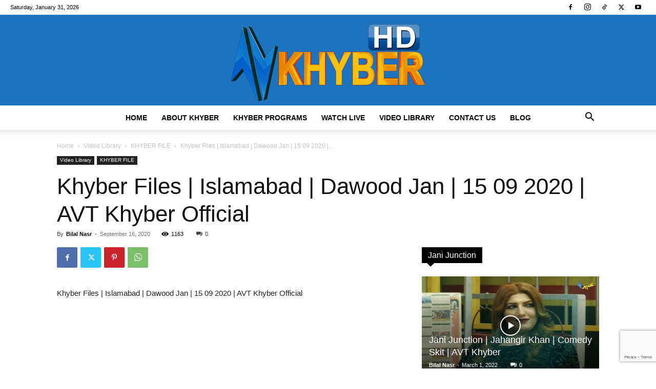

--- FILE ---
content_type: text/html; charset=utf-8
request_url: https://www.google.com/recaptcha/api2/anchor?ar=1&k=6Lc4TGwgAAAAAAS2i-sp5Z4tknDHMEx7k8w6qWGJ&co=aHR0cHM6Ly9hdnRraHliZXIudHY6NDQz&hl=en&v=N67nZn4AqZkNcbeMu4prBgzg&size=invisible&anchor-ms=20000&execute-ms=30000&cb=l3nsdvdk4mf0
body_size: 48797
content:
<!DOCTYPE HTML><html dir="ltr" lang="en"><head><meta http-equiv="Content-Type" content="text/html; charset=UTF-8">
<meta http-equiv="X-UA-Compatible" content="IE=edge">
<title>reCAPTCHA</title>
<style type="text/css">
/* cyrillic-ext */
@font-face {
  font-family: 'Roboto';
  font-style: normal;
  font-weight: 400;
  font-stretch: 100%;
  src: url(//fonts.gstatic.com/s/roboto/v48/KFO7CnqEu92Fr1ME7kSn66aGLdTylUAMa3GUBHMdazTgWw.woff2) format('woff2');
  unicode-range: U+0460-052F, U+1C80-1C8A, U+20B4, U+2DE0-2DFF, U+A640-A69F, U+FE2E-FE2F;
}
/* cyrillic */
@font-face {
  font-family: 'Roboto';
  font-style: normal;
  font-weight: 400;
  font-stretch: 100%;
  src: url(//fonts.gstatic.com/s/roboto/v48/KFO7CnqEu92Fr1ME7kSn66aGLdTylUAMa3iUBHMdazTgWw.woff2) format('woff2');
  unicode-range: U+0301, U+0400-045F, U+0490-0491, U+04B0-04B1, U+2116;
}
/* greek-ext */
@font-face {
  font-family: 'Roboto';
  font-style: normal;
  font-weight: 400;
  font-stretch: 100%;
  src: url(//fonts.gstatic.com/s/roboto/v48/KFO7CnqEu92Fr1ME7kSn66aGLdTylUAMa3CUBHMdazTgWw.woff2) format('woff2');
  unicode-range: U+1F00-1FFF;
}
/* greek */
@font-face {
  font-family: 'Roboto';
  font-style: normal;
  font-weight: 400;
  font-stretch: 100%;
  src: url(//fonts.gstatic.com/s/roboto/v48/KFO7CnqEu92Fr1ME7kSn66aGLdTylUAMa3-UBHMdazTgWw.woff2) format('woff2');
  unicode-range: U+0370-0377, U+037A-037F, U+0384-038A, U+038C, U+038E-03A1, U+03A3-03FF;
}
/* math */
@font-face {
  font-family: 'Roboto';
  font-style: normal;
  font-weight: 400;
  font-stretch: 100%;
  src: url(//fonts.gstatic.com/s/roboto/v48/KFO7CnqEu92Fr1ME7kSn66aGLdTylUAMawCUBHMdazTgWw.woff2) format('woff2');
  unicode-range: U+0302-0303, U+0305, U+0307-0308, U+0310, U+0312, U+0315, U+031A, U+0326-0327, U+032C, U+032F-0330, U+0332-0333, U+0338, U+033A, U+0346, U+034D, U+0391-03A1, U+03A3-03A9, U+03B1-03C9, U+03D1, U+03D5-03D6, U+03F0-03F1, U+03F4-03F5, U+2016-2017, U+2034-2038, U+203C, U+2040, U+2043, U+2047, U+2050, U+2057, U+205F, U+2070-2071, U+2074-208E, U+2090-209C, U+20D0-20DC, U+20E1, U+20E5-20EF, U+2100-2112, U+2114-2115, U+2117-2121, U+2123-214F, U+2190, U+2192, U+2194-21AE, U+21B0-21E5, U+21F1-21F2, U+21F4-2211, U+2213-2214, U+2216-22FF, U+2308-230B, U+2310, U+2319, U+231C-2321, U+2336-237A, U+237C, U+2395, U+239B-23B7, U+23D0, U+23DC-23E1, U+2474-2475, U+25AF, U+25B3, U+25B7, U+25BD, U+25C1, U+25CA, U+25CC, U+25FB, U+266D-266F, U+27C0-27FF, U+2900-2AFF, U+2B0E-2B11, U+2B30-2B4C, U+2BFE, U+3030, U+FF5B, U+FF5D, U+1D400-1D7FF, U+1EE00-1EEFF;
}
/* symbols */
@font-face {
  font-family: 'Roboto';
  font-style: normal;
  font-weight: 400;
  font-stretch: 100%;
  src: url(//fonts.gstatic.com/s/roboto/v48/KFO7CnqEu92Fr1ME7kSn66aGLdTylUAMaxKUBHMdazTgWw.woff2) format('woff2');
  unicode-range: U+0001-000C, U+000E-001F, U+007F-009F, U+20DD-20E0, U+20E2-20E4, U+2150-218F, U+2190, U+2192, U+2194-2199, U+21AF, U+21E6-21F0, U+21F3, U+2218-2219, U+2299, U+22C4-22C6, U+2300-243F, U+2440-244A, U+2460-24FF, U+25A0-27BF, U+2800-28FF, U+2921-2922, U+2981, U+29BF, U+29EB, U+2B00-2BFF, U+4DC0-4DFF, U+FFF9-FFFB, U+10140-1018E, U+10190-1019C, U+101A0, U+101D0-101FD, U+102E0-102FB, U+10E60-10E7E, U+1D2C0-1D2D3, U+1D2E0-1D37F, U+1F000-1F0FF, U+1F100-1F1AD, U+1F1E6-1F1FF, U+1F30D-1F30F, U+1F315, U+1F31C, U+1F31E, U+1F320-1F32C, U+1F336, U+1F378, U+1F37D, U+1F382, U+1F393-1F39F, U+1F3A7-1F3A8, U+1F3AC-1F3AF, U+1F3C2, U+1F3C4-1F3C6, U+1F3CA-1F3CE, U+1F3D4-1F3E0, U+1F3ED, U+1F3F1-1F3F3, U+1F3F5-1F3F7, U+1F408, U+1F415, U+1F41F, U+1F426, U+1F43F, U+1F441-1F442, U+1F444, U+1F446-1F449, U+1F44C-1F44E, U+1F453, U+1F46A, U+1F47D, U+1F4A3, U+1F4B0, U+1F4B3, U+1F4B9, U+1F4BB, U+1F4BF, U+1F4C8-1F4CB, U+1F4D6, U+1F4DA, U+1F4DF, U+1F4E3-1F4E6, U+1F4EA-1F4ED, U+1F4F7, U+1F4F9-1F4FB, U+1F4FD-1F4FE, U+1F503, U+1F507-1F50B, U+1F50D, U+1F512-1F513, U+1F53E-1F54A, U+1F54F-1F5FA, U+1F610, U+1F650-1F67F, U+1F687, U+1F68D, U+1F691, U+1F694, U+1F698, U+1F6AD, U+1F6B2, U+1F6B9-1F6BA, U+1F6BC, U+1F6C6-1F6CF, U+1F6D3-1F6D7, U+1F6E0-1F6EA, U+1F6F0-1F6F3, U+1F6F7-1F6FC, U+1F700-1F7FF, U+1F800-1F80B, U+1F810-1F847, U+1F850-1F859, U+1F860-1F887, U+1F890-1F8AD, U+1F8B0-1F8BB, U+1F8C0-1F8C1, U+1F900-1F90B, U+1F93B, U+1F946, U+1F984, U+1F996, U+1F9E9, U+1FA00-1FA6F, U+1FA70-1FA7C, U+1FA80-1FA89, U+1FA8F-1FAC6, U+1FACE-1FADC, U+1FADF-1FAE9, U+1FAF0-1FAF8, U+1FB00-1FBFF;
}
/* vietnamese */
@font-face {
  font-family: 'Roboto';
  font-style: normal;
  font-weight: 400;
  font-stretch: 100%;
  src: url(//fonts.gstatic.com/s/roboto/v48/KFO7CnqEu92Fr1ME7kSn66aGLdTylUAMa3OUBHMdazTgWw.woff2) format('woff2');
  unicode-range: U+0102-0103, U+0110-0111, U+0128-0129, U+0168-0169, U+01A0-01A1, U+01AF-01B0, U+0300-0301, U+0303-0304, U+0308-0309, U+0323, U+0329, U+1EA0-1EF9, U+20AB;
}
/* latin-ext */
@font-face {
  font-family: 'Roboto';
  font-style: normal;
  font-weight: 400;
  font-stretch: 100%;
  src: url(//fonts.gstatic.com/s/roboto/v48/KFO7CnqEu92Fr1ME7kSn66aGLdTylUAMa3KUBHMdazTgWw.woff2) format('woff2');
  unicode-range: U+0100-02BA, U+02BD-02C5, U+02C7-02CC, U+02CE-02D7, U+02DD-02FF, U+0304, U+0308, U+0329, U+1D00-1DBF, U+1E00-1E9F, U+1EF2-1EFF, U+2020, U+20A0-20AB, U+20AD-20C0, U+2113, U+2C60-2C7F, U+A720-A7FF;
}
/* latin */
@font-face {
  font-family: 'Roboto';
  font-style: normal;
  font-weight: 400;
  font-stretch: 100%;
  src: url(//fonts.gstatic.com/s/roboto/v48/KFO7CnqEu92Fr1ME7kSn66aGLdTylUAMa3yUBHMdazQ.woff2) format('woff2');
  unicode-range: U+0000-00FF, U+0131, U+0152-0153, U+02BB-02BC, U+02C6, U+02DA, U+02DC, U+0304, U+0308, U+0329, U+2000-206F, U+20AC, U+2122, U+2191, U+2193, U+2212, U+2215, U+FEFF, U+FFFD;
}
/* cyrillic-ext */
@font-face {
  font-family: 'Roboto';
  font-style: normal;
  font-weight: 500;
  font-stretch: 100%;
  src: url(//fonts.gstatic.com/s/roboto/v48/KFO7CnqEu92Fr1ME7kSn66aGLdTylUAMa3GUBHMdazTgWw.woff2) format('woff2');
  unicode-range: U+0460-052F, U+1C80-1C8A, U+20B4, U+2DE0-2DFF, U+A640-A69F, U+FE2E-FE2F;
}
/* cyrillic */
@font-face {
  font-family: 'Roboto';
  font-style: normal;
  font-weight: 500;
  font-stretch: 100%;
  src: url(//fonts.gstatic.com/s/roboto/v48/KFO7CnqEu92Fr1ME7kSn66aGLdTylUAMa3iUBHMdazTgWw.woff2) format('woff2');
  unicode-range: U+0301, U+0400-045F, U+0490-0491, U+04B0-04B1, U+2116;
}
/* greek-ext */
@font-face {
  font-family: 'Roboto';
  font-style: normal;
  font-weight: 500;
  font-stretch: 100%;
  src: url(//fonts.gstatic.com/s/roboto/v48/KFO7CnqEu92Fr1ME7kSn66aGLdTylUAMa3CUBHMdazTgWw.woff2) format('woff2');
  unicode-range: U+1F00-1FFF;
}
/* greek */
@font-face {
  font-family: 'Roboto';
  font-style: normal;
  font-weight: 500;
  font-stretch: 100%;
  src: url(//fonts.gstatic.com/s/roboto/v48/KFO7CnqEu92Fr1ME7kSn66aGLdTylUAMa3-UBHMdazTgWw.woff2) format('woff2');
  unicode-range: U+0370-0377, U+037A-037F, U+0384-038A, U+038C, U+038E-03A1, U+03A3-03FF;
}
/* math */
@font-face {
  font-family: 'Roboto';
  font-style: normal;
  font-weight: 500;
  font-stretch: 100%;
  src: url(//fonts.gstatic.com/s/roboto/v48/KFO7CnqEu92Fr1ME7kSn66aGLdTylUAMawCUBHMdazTgWw.woff2) format('woff2');
  unicode-range: U+0302-0303, U+0305, U+0307-0308, U+0310, U+0312, U+0315, U+031A, U+0326-0327, U+032C, U+032F-0330, U+0332-0333, U+0338, U+033A, U+0346, U+034D, U+0391-03A1, U+03A3-03A9, U+03B1-03C9, U+03D1, U+03D5-03D6, U+03F0-03F1, U+03F4-03F5, U+2016-2017, U+2034-2038, U+203C, U+2040, U+2043, U+2047, U+2050, U+2057, U+205F, U+2070-2071, U+2074-208E, U+2090-209C, U+20D0-20DC, U+20E1, U+20E5-20EF, U+2100-2112, U+2114-2115, U+2117-2121, U+2123-214F, U+2190, U+2192, U+2194-21AE, U+21B0-21E5, U+21F1-21F2, U+21F4-2211, U+2213-2214, U+2216-22FF, U+2308-230B, U+2310, U+2319, U+231C-2321, U+2336-237A, U+237C, U+2395, U+239B-23B7, U+23D0, U+23DC-23E1, U+2474-2475, U+25AF, U+25B3, U+25B7, U+25BD, U+25C1, U+25CA, U+25CC, U+25FB, U+266D-266F, U+27C0-27FF, U+2900-2AFF, U+2B0E-2B11, U+2B30-2B4C, U+2BFE, U+3030, U+FF5B, U+FF5D, U+1D400-1D7FF, U+1EE00-1EEFF;
}
/* symbols */
@font-face {
  font-family: 'Roboto';
  font-style: normal;
  font-weight: 500;
  font-stretch: 100%;
  src: url(//fonts.gstatic.com/s/roboto/v48/KFO7CnqEu92Fr1ME7kSn66aGLdTylUAMaxKUBHMdazTgWw.woff2) format('woff2');
  unicode-range: U+0001-000C, U+000E-001F, U+007F-009F, U+20DD-20E0, U+20E2-20E4, U+2150-218F, U+2190, U+2192, U+2194-2199, U+21AF, U+21E6-21F0, U+21F3, U+2218-2219, U+2299, U+22C4-22C6, U+2300-243F, U+2440-244A, U+2460-24FF, U+25A0-27BF, U+2800-28FF, U+2921-2922, U+2981, U+29BF, U+29EB, U+2B00-2BFF, U+4DC0-4DFF, U+FFF9-FFFB, U+10140-1018E, U+10190-1019C, U+101A0, U+101D0-101FD, U+102E0-102FB, U+10E60-10E7E, U+1D2C0-1D2D3, U+1D2E0-1D37F, U+1F000-1F0FF, U+1F100-1F1AD, U+1F1E6-1F1FF, U+1F30D-1F30F, U+1F315, U+1F31C, U+1F31E, U+1F320-1F32C, U+1F336, U+1F378, U+1F37D, U+1F382, U+1F393-1F39F, U+1F3A7-1F3A8, U+1F3AC-1F3AF, U+1F3C2, U+1F3C4-1F3C6, U+1F3CA-1F3CE, U+1F3D4-1F3E0, U+1F3ED, U+1F3F1-1F3F3, U+1F3F5-1F3F7, U+1F408, U+1F415, U+1F41F, U+1F426, U+1F43F, U+1F441-1F442, U+1F444, U+1F446-1F449, U+1F44C-1F44E, U+1F453, U+1F46A, U+1F47D, U+1F4A3, U+1F4B0, U+1F4B3, U+1F4B9, U+1F4BB, U+1F4BF, U+1F4C8-1F4CB, U+1F4D6, U+1F4DA, U+1F4DF, U+1F4E3-1F4E6, U+1F4EA-1F4ED, U+1F4F7, U+1F4F9-1F4FB, U+1F4FD-1F4FE, U+1F503, U+1F507-1F50B, U+1F50D, U+1F512-1F513, U+1F53E-1F54A, U+1F54F-1F5FA, U+1F610, U+1F650-1F67F, U+1F687, U+1F68D, U+1F691, U+1F694, U+1F698, U+1F6AD, U+1F6B2, U+1F6B9-1F6BA, U+1F6BC, U+1F6C6-1F6CF, U+1F6D3-1F6D7, U+1F6E0-1F6EA, U+1F6F0-1F6F3, U+1F6F7-1F6FC, U+1F700-1F7FF, U+1F800-1F80B, U+1F810-1F847, U+1F850-1F859, U+1F860-1F887, U+1F890-1F8AD, U+1F8B0-1F8BB, U+1F8C0-1F8C1, U+1F900-1F90B, U+1F93B, U+1F946, U+1F984, U+1F996, U+1F9E9, U+1FA00-1FA6F, U+1FA70-1FA7C, U+1FA80-1FA89, U+1FA8F-1FAC6, U+1FACE-1FADC, U+1FADF-1FAE9, U+1FAF0-1FAF8, U+1FB00-1FBFF;
}
/* vietnamese */
@font-face {
  font-family: 'Roboto';
  font-style: normal;
  font-weight: 500;
  font-stretch: 100%;
  src: url(//fonts.gstatic.com/s/roboto/v48/KFO7CnqEu92Fr1ME7kSn66aGLdTylUAMa3OUBHMdazTgWw.woff2) format('woff2');
  unicode-range: U+0102-0103, U+0110-0111, U+0128-0129, U+0168-0169, U+01A0-01A1, U+01AF-01B0, U+0300-0301, U+0303-0304, U+0308-0309, U+0323, U+0329, U+1EA0-1EF9, U+20AB;
}
/* latin-ext */
@font-face {
  font-family: 'Roboto';
  font-style: normal;
  font-weight: 500;
  font-stretch: 100%;
  src: url(//fonts.gstatic.com/s/roboto/v48/KFO7CnqEu92Fr1ME7kSn66aGLdTylUAMa3KUBHMdazTgWw.woff2) format('woff2');
  unicode-range: U+0100-02BA, U+02BD-02C5, U+02C7-02CC, U+02CE-02D7, U+02DD-02FF, U+0304, U+0308, U+0329, U+1D00-1DBF, U+1E00-1E9F, U+1EF2-1EFF, U+2020, U+20A0-20AB, U+20AD-20C0, U+2113, U+2C60-2C7F, U+A720-A7FF;
}
/* latin */
@font-face {
  font-family: 'Roboto';
  font-style: normal;
  font-weight: 500;
  font-stretch: 100%;
  src: url(//fonts.gstatic.com/s/roboto/v48/KFO7CnqEu92Fr1ME7kSn66aGLdTylUAMa3yUBHMdazQ.woff2) format('woff2');
  unicode-range: U+0000-00FF, U+0131, U+0152-0153, U+02BB-02BC, U+02C6, U+02DA, U+02DC, U+0304, U+0308, U+0329, U+2000-206F, U+20AC, U+2122, U+2191, U+2193, U+2212, U+2215, U+FEFF, U+FFFD;
}
/* cyrillic-ext */
@font-face {
  font-family: 'Roboto';
  font-style: normal;
  font-weight: 900;
  font-stretch: 100%;
  src: url(//fonts.gstatic.com/s/roboto/v48/KFO7CnqEu92Fr1ME7kSn66aGLdTylUAMa3GUBHMdazTgWw.woff2) format('woff2');
  unicode-range: U+0460-052F, U+1C80-1C8A, U+20B4, U+2DE0-2DFF, U+A640-A69F, U+FE2E-FE2F;
}
/* cyrillic */
@font-face {
  font-family: 'Roboto';
  font-style: normal;
  font-weight: 900;
  font-stretch: 100%;
  src: url(//fonts.gstatic.com/s/roboto/v48/KFO7CnqEu92Fr1ME7kSn66aGLdTylUAMa3iUBHMdazTgWw.woff2) format('woff2');
  unicode-range: U+0301, U+0400-045F, U+0490-0491, U+04B0-04B1, U+2116;
}
/* greek-ext */
@font-face {
  font-family: 'Roboto';
  font-style: normal;
  font-weight: 900;
  font-stretch: 100%;
  src: url(//fonts.gstatic.com/s/roboto/v48/KFO7CnqEu92Fr1ME7kSn66aGLdTylUAMa3CUBHMdazTgWw.woff2) format('woff2');
  unicode-range: U+1F00-1FFF;
}
/* greek */
@font-face {
  font-family: 'Roboto';
  font-style: normal;
  font-weight: 900;
  font-stretch: 100%;
  src: url(//fonts.gstatic.com/s/roboto/v48/KFO7CnqEu92Fr1ME7kSn66aGLdTylUAMa3-UBHMdazTgWw.woff2) format('woff2');
  unicode-range: U+0370-0377, U+037A-037F, U+0384-038A, U+038C, U+038E-03A1, U+03A3-03FF;
}
/* math */
@font-face {
  font-family: 'Roboto';
  font-style: normal;
  font-weight: 900;
  font-stretch: 100%;
  src: url(//fonts.gstatic.com/s/roboto/v48/KFO7CnqEu92Fr1ME7kSn66aGLdTylUAMawCUBHMdazTgWw.woff2) format('woff2');
  unicode-range: U+0302-0303, U+0305, U+0307-0308, U+0310, U+0312, U+0315, U+031A, U+0326-0327, U+032C, U+032F-0330, U+0332-0333, U+0338, U+033A, U+0346, U+034D, U+0391-03A1, U+03A3-03A9, U+03B1-03C9, U+03D1, U+03D5-03D6, U+03F0-03F1, U+03F4-03F5, U+2016-2017, U+2034-2038, U+203C, U+2040, U+2043, U+2047, U+2050, U+2057, U+205F, U+2070-2071, U+2074-208E, U+2090-209C, U+20D0-20DC, U+20E1, U+20E5-20EF, U+2100-2112, U+2114-2115, U+2117-2121, U+2123-214F, U+2190, U+2192, U+2194-21AE, U+21B0-21E5, U+21F1-21F2, U+21F4-2211, U+2213-2214, U+2216-22FF, U+2308-230B, U+2310, U+2319, U+231C-2321, U+2336-237A, U+237C, U+2395, U+239B-23B7, U+23D0, U+23DC-23E1, U+2474-2475, U+25AF, U+25B3, U+25B7, U+25BD, U+25C1, U+25CA, U+25CC, U+25FB, U+266D-266F, U+27C0-27FF, U+2900-2AFF, U+2B0E-2B11, U+2B30-2B4C, U+2BFE, U+3030, U+FF5B, U+FF5D, U+1D400-1D7FF, U+1EE00-1EEFF;
}
/* symbols */
@font-face {
  font-family: 'Roboto';
  font-style: normal;
  font-weight: 900;
  font-stretch: 100%;
  src: url(//fonts.gstatic.com/s/roboto/v48/KFO7CnqEu92Fr1ME7kSn66aGLdTylUAMaxKUBHMdazTgWw.woff2) format('woff2');
  unicode-range: U+0001-000C, U+000E-001F, U+007F-009F, U+20DD-20E0, U+20E2-20E4, U+2150-218F, U+2190, U+2192, U+2194-2199, U+21AF, U+21E6-21F0, U+21F3, U+2218-2219, U+2299, U+22C4-22C6, U+2300-243F, U+2440-244A, U+2460-24FF, U+25A0-27BF, U+2800-28FF, U+2921-2922, U+2981, U+29BF, U+29EB, U+2B00-2BFF, U+4DC0-4DFF, U+FFF9-FFFB, U+10140-1018E, U+10190-1019C, U+101A0, U+101D0-101FD, U+102E0-102FB, U+10E60-10E7E, U+1D2C0-1D2D3, U+1D2E0-1D37F, U+1F000-1F0FF, U+1F100-1F1AD, U+1F1E6-1F1FF, U+1F30D-1F30F, U+1F315, U+1F31C, U+1F31E, U+1F320-1F32C, U+1F336, U+1F378, U+1F37D, U+1F382, U+1F393-1F39F, U+1F3A7-1F3A8, U+1F3AC-1F3AF, U+1F3C2, U+1F3C4-1F3C6, U+1F3CA-1F3CE, U+1F3D4-1F3E0, U+1F3ED, U+1F3F1-1F3F3, U+1F3F5-1F3F7, U+1F408, U+1F415, U+1F41F, U+1F426, U+1F43F, U+1F441-1F442, U+1F444, U+1F446-1F449, U+1F44C-1F44E, U+1F453, U+1F46A, U+1F47D, U+1F4A3, U+1F4B0, U+1F4B3, U+1F4B9, U+1F4BB, U+1F4BF, U+1F4C8-1F4CB, U+1F4D6, U+1F4DA, U+1F4DF, U+1F4E3-1F4E6, U+1F4EA-1F4ED, U+1F4F7, U+1F4F9-1F4FB, U+1F4FD-1F4FE, U+1F503, U+1F507-1F50B, U+1F50D, U+1F512-1F513, U+1F53E-1F54A, U+1F54F-1F5FA, U+1F610, U+1F650-1F67F, U+1F687, U+1F68D, U+1F691, U+1F694, U+1F698, U+1F6AD, U+1F6B2, U+1F6B9-1F6BA, U+1F6BC, U+1F6C6-1F6CF, U+1F6D3-1F6D7, U+1F6E0-1F6EA, U+1F6F0-1F6F3, U+1F6F7-1F6FC, U+1F700-1F7FF, U+1F800-1F80B, U+1F810-1F847, U+1F850-1F859, U+1F860-1F887, U+1F890-1F8AD, U+1F8B0-1F8BB, U+1F8C0-1F8C1, U+1F900-1F90B, U+1F93B, U+1F946, U+1F984, U+1F996, U+1F9E9, U+1FA00-1FA6F, U+1FA70-1FA7C, U+1FA80-1FA89, U+1FA8F-1FAC6, U+1FACE-1FADC, U+1FADF-1FAE9, U+1FAF0-1FAF8, U+1FB00-1FBFF;
}
/* vietnamese */
@font-face {
  font-family: 'Roboto';
  font-style: normal;
  font-weight: 900;
  font-stretch: 100%;
  src: url(//fonts.gstatic.com/s/roboto/v48/KFO7CnqEu92Fr1ME7kSn66aGLdTylUAMa3OUBHMdazTgWw.woff2) format('woff2');
  unicode-range: U+0102-0103, U+0110-0111, U+0128-0129, U+0168-0169, U+01A0-01A1, U+01AF-01B0, U+0300-0301, U+0303-0304, U+0308-0309, U+0323, U+0329, U+1EA0-1EF9, U+20AB;
}
/* latin-ext */
@font-face {
  font-family: 'Roboto';
  font-style: normal;
  font-weight: 900;
  font-stretch: 100%;
  src: url(//fonts.gstatic.com/s/roboto/v48/KFO7CnqEu92Fr1ME7kSn66aGLdTylUAMa3KUBHMdazTgWw.woff2) format('woff2');
  unicode-range: U+0100-02BA, U+02BD-02C5, U+02C7-02CC, U+02CE-02D7, U+02DD-02FF, U+0304, U+0308, U+0329, U+1D00-1DBF, U+1E00-1E9F, U+1EF2-1EFF, U+2020, U+20A0-20AB, U+20AD-20C0, U+2113, U+2C60-2C7F, U+A720-A7FF;
}
/* latin */
@font-face {
  font-family: 'Roboto';
  font-style: normal;
  font-weight: 900;
  font-stretch: 100%;
  src: url(//fonts.gstatic.com/s/roboto/v48/KFO7CnqEu92Fr1ME7kSn66aGLdTylUAMa3yUBHMdazQ.woff2) format('woff2');
  unicode-range: U+0000-00FF, U+0131, U+0152-0153, U+02BB-02BC, U+02C6, U+02DA, U+02DC, U+0304, U+0308, U+0329, U+2000-206F, U+20AC, U+2122, U+2191, U+2193, U+2212, U+2215, U+FEFF, U+FFFD;
}

</style>
<link rel="stylesheet" type="text/css" href="https://www.gstatic.com/recaptcha/releases/N67nZn4AqZkNcbeMu4prBgzg/styles__ltr.css">
<script nonce="d8oJ8JOjg3uCFh3jiqLJ6g" type="text/javascript">window['__recaptcha_api'] = 'https://www.google.com/recaptcha/api2/';</script>
<script type="text/javascript" src="https://www.gstatic.com/recaptcha/releases/N67nZn4AqZkNcbeMu4prBgzg/recaptcha__en.js" nonce="d8oJ8JOjg3uCFh3jiqLJ6g">
      
    </script></head>
<body><div id="rc-anchor-alert" class="rc-anchor-alert"></div>
<input type="hidden" id="recaptcha-token" value="[base64]">
<script type="text/javascript" nonce="d8oJ8JOjg3uCFh3jiqLJ6g">
      recaptcha.anchor.Main.init("[\x22ainput\x22,[\x22bgdata\x22,\x22\x22,\[base64]/[base64]/[base64]/bC5sW25dLmNvbmNhdChTKTpsLmxbbl09SksoUyxsKTtlbHNle2lmKGwuSTcmJm4hPTI4MylyZXR1cm47bj09MzMzfHxuPT00MTB8fG49PTI0OHx8bj09NDEyfHxuPT0yMDF8fG49PTE3N3x8bj09MjczfHxuPT0xMjJ8fG49PTUxfHxuPT0yOTc/[base64]/[base64]/[base64]/[base64]/[base64]/MjU1Okc/[base64]/[base64]/bmV3IEVbVl0oTVswXSk6eT09Mj9uZXcgRVtWXShNWzBdLE1bMV0pOnk9PTM/bmV3IEVbVl0oTVswXSxNWzFdLE1bMl0pOnk9PTQ/[base64]/ZnVuY3Rpb24oKXtyZXR1cm4gdGhpcy5BaSt3aW5kb3cucGVyZm9ybWFuY2Uubm93KCl9OmZ1bmN0aW9uKCl7cmV0dXJuK25ldyBEYXRlfSxPKS5LcT0oTy5kcj1mdW5jdGlvbihuLGwsUyxHKXtpZigoUz1tVihTKT09PSJhcnJheSI/[base64]/[base64]\\u003d\x22,\[base64]\\u003d\\u003d\x22,\x22w5zDo2/DiMOswqh3w6UQC2nCim8JSFbCmEnCpMKeCcOrM8KTwqbCjcOiwpRHCMOcwpJoS1TDqMKEEhPCrAF6M07DscOkw5fDpMOiwrliwpDCusKXw6dQw4ZDw7ARw5zCpDxFw5oiwo8Bw4ENf8K9esKldsKww7UXB8KowoBBT8O7w54+wpNHwqsww6TCksO/D8O4w6LCqhQMwq5/w6UHSi9ow7jDkcK9wr7DoBfCj8ONJ8KWw40EN8ORwp1DQ2zCscOHwpjCqjzCisKCPsKxw6rDv0jClsKJwrw/wr7DkSF2fCEVfcO+wpEFwoLCl8KUaMONwqrCscKjwrfCkMOxNSoCBMKMBsK2YxgKL1HCsiNpwrcJWXTDt8K4GcOmVcKbwrc+worCojBvw5/[base64]/dyx0WMOYw4w+BDfCm8OBBcO4w7QJcFzDvhfCm2zCi8KxwoDDu0l/VFsHw4dpGCbDjQt3wq0+F8KNw4PDhUTCiMOHw7FlworCjcK3QsKjW1XCgsOJw5PDm8OgWMO6w6PCkcKZw7cXwrQ3wrVxwo/Cr8O8w4kXwqrDt8Kbw57Ctx5aFsOTeMOgT1TDjncCw6vCsGQlw4jDkzdgwqgIw7jCvybDjnhUBMKUwqpKC8OMHsKxIsKbwqgiw7nCigrCr8O6ElQyNjvDkUvCjQp0wqRec8OzFFF7c8O8wr/ChH5QwoJowqfCkAxkw6TDvVQVYhPCvMOHwpw0Z8OIw57Ci8O5wrZPJW/DuH8dOlgdCcOzFXNWUUrCssOPbj1oblpZw4XCrcOLwpfCuMOrQUcILsK1wqg6wpYrw5fDi8KsHAbDpRF+XcOdUAXCjcKYLinDoMONLsK5w6NMwpLDpAPDgl/CkSbCknHCkG3DosK8FB8Sw4NEw64YAsK9QcKSNwd+JBzCpwXDkRnDt1zDvGbDhMK5woFfworCisKtHHfDtirCm8K4IzTCm37DtsKtw7kiFsKBEEQpw4PCgG/DvQzDrcKeScOhwqfDhS8GTkrCojPDi3LCtDIAXiDChcOmwqMrw5TDrMK/JUjClBNlGVXDoMKTwprDgmLDk8OFNCHDtsOmWVZew41hw7rDnMK6Q2rClsOnDQEOZ8KsFRzDnSbCsMOgHVPCgAoCOcKnwpXDl8KRXMO0w63CjB1DwqdmwpxSEGHCm8O/[base64]/DsyHCnEoHw5sZUFDDtMO9wqHDiy/Du8OaQ8OQwrQuMhZzHD/DvxF4wp3Dh8O6CwnDjsO6Yjw8OcOAw5/DgcKKw4rCrAjCh8O7L3/CqMKbw4UHwrHCiDfCs8OoFcOLw7BjHWEQwqHCihZUNT3Cigh/Uygmw5YxwrrDtMO1w5MmKmwVBz84wrjDr0DCs1wVNcKRBgfDhsOtTgnDqh/DncOGYx5fWcKsw4fDpGoXw7bCksOTbcKXw5vCscODwqBkw7DDtMOxW2nClBlXwonDtMKYw4sQZl/DksOWecOEw4MLPcKPw5bCrcOrwp3Ci8KcC8KYwoHCm8KBMRsRQVcWIWEVwo4GRxg2OUUwAsKQFMOOWFrCkcOHExguw7nCmjHDr8KrB8OpXsOjwr/CnWQwUQxVw5gONsORw5EeJcO+w4PDrFHCviwSw4vDlXp/w5RTKVlow5vCgsOQE0HDssKfE8OfMMK6LMO6w7DChHXDrcK/GcOKd0DCrwDCv8OhwqTCix1qEMO0w59xf1pKe0HCnlM+U8Kdw4lewpMnQk/[base64]/wr7Cpjl7wqXDvMOZwpZnw4YCw7sNNnEtw6jDn8KmPyzCg8KkRg/DhWzDnMONEmpVwqsvwrh4w5NFw7vDlSEJw7Q5A8Oaw4YPwpfDmy1xRcO7wpzDq8OONsOHTiZMamwTeQbCgcOBa8OTLsOYw5YDU8K/KcObacKiE8KlwrfCkybDqSBYbS3CgsKeWhDDhcOsw5jChcOTAirDjsKoaS5Ha0rDoHdkwrPCvcK2ScKEWsOGw4DDog3CgUh5w5rDo8KRfTfDimEIYxnCq3wFLRZpQSvCn2B6w4MYw5gaKA18wrM1FcKIRcKeNsOiwrDCs8K2w7/CqHrClhJ8w7cVw5ANJCvCtG/CukEFCcO0w7kOAmHCnMO/TMKeCMOWb8KeGMOFw4fDqSrChVXDpXFAMsKGRsKaE8OUw4tYJTgxw5J6fyZEWcKifR5Xc8K4OkoSwqzCohMKIklNMsOcwoAfS1nCv8OqBsO/wq3DsxUTN8OOw5Y/dcOQECN8wqdibWnDgcO3T8OOwrbDiHLDjk8twrdJc8OqwrnCpz0FVsOcwotoVsO8wpxAwrXCm8KDFAXClMKhXx3DjS0Qw54LZcKzdcORKcKFwqcyw6rCkygLw4U2w54Dw5spw51TWsK8ImZbwqBEwoh/FybCoMOCw5rCojUnw4pJQsO6w7PCo8KHQjZ+w5TChErCqSrCs8OwfRorw6rCnXICwrzCiyhVRUrDn8O3w5kew5HCvcKOwoEdwoZHC8OTw7zDiUfCvMO3w7nDvcO/wpoYw5UuHWXDhzZnwpRow6pgG0LCuysrJcObbxQdeQ7Dt8KgwovCsl7CpMO1w7AHOMKQPcO/wq0XwrfCmcKcTsKKwrgiwokIwosaSCXCvQN+wopTw7M5worCqcOgP8K7w4LDgBZ5w79nbsOXam7Csxlmw6QbJmh2w7vDs14WcMOjb8KEIsKBUsKpel3DtQzDoMOcNcKyCDPCqErDo8K/MsOvw5kMAsKbS8OMwoTCo8OAwrZMY8O0wq3CvijChMOHw7rDjMOoZRcvPy7CiGnDjxhQBcOVOlDDmsKFw61JFBQMwp/CqsKEKinCplJ8w6jCiDwWdsKVecOXwpNowohbEwAYwpLDvSPCiMOCXHIMVTM7CGzChMOnfTjDui/CpUc+SMOWw7DCh8OsJEBlwqw7w7jCqiwzYl7CtiEbwoYnwo5XbWkVbsO1wo/ChcKswpk5w5TCtsKWEA/ClMOPwrcbwrrCv23ChcOBI1zCt8Opw6dcw5YMwpDCrsKewokAw4rCnkHDpsOPwqNuKgTClsKIZkrDqAIrLmHCs8OvN8KSGMOgw7NdLsKew5BYHmhlCy/CsxwKEAwew5MDVhU/WSU1Pjs/wp8Ywq0PwqQWwpHCuik2wpc8w7FRYsOUw7klIcKfdcOswo53w4p7OglLwr4wJsKyw6hcw7zDhk1ow5p6ZsOmIWphwqjDrcO2CMOXw79VPjlfH8K2Ml/[base64]/Cy4hwonCgcOewrc+V1gefgnDmwRFI8KZw6EQw6LDv8K9w6/DusOcw6ACw4kFLsKqwqNFw4JFMsK3wqHCiF7DisOswpPDo8KcGMKlc8KMwqZtG8KUV8OveSbClsOnwq/Cvz3Dq8Kow5YRwqTCo8KOwqbCsn9pwqHDqcOUB8OVfMOTesOeFcKnw4dvwrXCvMOgw6rCpcO5w7/DjcKxVcKjwo4Nw4lqPsK9wro3wo/[base64]/[base64]/[base64]/ZAMPdCzDmsOhw6HChGbCgMKvIDtWBxLDu8OhADDChMObw6/[base64]/Cm8OEw7ZQZcOyTMOHc8Odw414w6zCp8OgwrDDiMOMwqQdF2bCiHrDhsOXe1PCmcKdwojDizTDrRfClcKOwpIkAsOfacKiw7zDhTvCtjNbwqrDs8KqYsOVw7HDlcOEw71QIMOWw5bDlsOAA8OwwpxMQMKWdifDr8K3w4jClxcBw6PDiMKnN1/DrVXDssKCwoFEwp4hdMKhw5VndsOZfg/[base64]/wojDo8Kzwo06aDkzw6REwovDqMO9w6UJwoIVwobCoEYYw6gxw5hww5hjw4YbwrvCl8OsOWnCvSNFwpduayAHwp3DhsOlWcKpMU3DrcKXZMK+wozDm8OABcKnw4jCjsOAwpJ8w7s3NMK4wowDwq0YWGl9d1hcLsK/[base64]/MDbCrndrVT3CnwDDtlxkw6/[base64]/w6ovwp7CohMRS8O/[base64]/CiTXDskrCmjzCkyVVD8K7bgF4IQAvwp5dP8Oww4ombcKPQxAeXm7DhkLCqMKDMyHCkDkGG8KXLXDDp8OtAHLDp8O5dcOYDCg/[base64]/Cm3fCpykOTXRDM8KqG8OXP8OhYMKQwp0ew6bCu8OwKMKkUFvDiQ0vwpsbfMK+worDl8Kpwq8Dw4B5OHPCn0bCrhzCv3fCgQliwropJgg5HiN6w41OcsOVwrLDpUPCo8OyIk/[base64]/[base64]/TWIpw75jw63CkDvCn1kQHMOMLF8+wphNbsKiL8Onw7HClBhNwrBXw6rCpkvCnkLDpMO9c3/DsyHCiVl9w755dSfCkcKKw4gHPsOzw5HDrEDCqGjCii5xfsOdL8Orb8O2WCgLXSYTwq0Sw4/DiAQdRsOJwqnDv8OzwoM+DcKTLsONw7JPw4k8NsOaw7/[base64]/Vm4nwqIbAcKVQA4dw6XChMKDw6fCrcKVw5wPH8O8wr/[base64]/[base64]/w67DjsKkCcKJwrZgw7t7w5XCrXDCqUczGgfDgsKuVsKqwpoSwo3Dt3PDjWVKw4rCsnXDp8OxPkVtKxBUNUDDrychwoPDo0PCqsOow7jDukrDv8O0PcOVwrDCqcOFZ8OPOyXCqAhodMKycmTDssK1EMKSMsOrw6PCksOOw48swobCqRbCqBhEJkZSch/Ck3rDo8OIBcORw6/ClMK1wpbChMOLwr5uV0E1YhkqTmICecOBwo7CnFLDoXsNwpFdw6TDocK1w4Y0w7XCm8KlVyBGw50fcsOSRQzDk8ONPsKZXzdCw4rDkynDscKAVz4sMcOqw7XDkQspw4HDssOBw5wLw5XCthoiD8KNe8KaBULCjsOxQk5Bw54rIcO7XE7DpmgpwqY9wplqwoRYYl/Cti7CsCzDrQrDiTbCgsOvDDluThAUwp7Dmm4cw4XCmMO/w54dwpDDpMO5XVcDw6J1wqBRZMKqenvClUvDssKUTGpmFGTDt8K/TwLCsUQdw5h6w5kbPy8cP2rCssKecn/Cl8K7bcKkY8OCwqZLRMK5UEIbwpLDhFjDqygNw5cqTSZow7tmwofDoXLDsjA7KhJew5PDnsKnw64JwqI+OcKEwrwiwpPCisK0w5TDlgnDvMO7w6nCoRIXND/[base64]/CrcOnwppTwo87wq/DrBXDpcKtworCnV/CucO+KkE4wrsSw4pzCsKkwrgKXMOOw4vDiybDvHXDixANwpdtwpzDjQTDkMKDV8O0wrTCscOXw6BIPTDDi1N5wqMow4x8woBywrloHcKYQCvDrMOTwprCkMKaETtCw6JJGxdiw4XDsE3DhnYsY8O4C1/DlCvDg8KJw47DigYSwpDCmMKKw7AyV8KxwrvDhiTDglHDiUA+wqrDq3bDnWo5GMOPEsK5wr/[base64]/[base64]/ChybCr0HDlUbDl8Ohw6vDgcO/w6JSHcOifQ1dSQwBWAXDjVnChzXCv2DDuUYUHsKUFsKkwpDCpjDCvmXDgcKxGQXDiMKRfsOew4vDuMOnZMK5MsKwwoc1YEYhw6vDtnzCusKVw7bCiD/CmkDDjAlkw4LCs8Kxwqw1Y8KCw4fCnyjDosO1KgTDqMO/woo4fjllTsK1G05zwoZ0RMOyw4rCgMKtKsKjw7DDocKNwrrCvjl0wqxPwr0aw6HCisOhRE7CuGTCvMKBSxY+wqA0wqJSN8KOWzYewrXChMOAw5MyBxo/[base64]/TSVpGkDDmMODQ8OCLnU7d1LDusO0SnhLJDgmwps1wpAAP8Oaw5l2w4/CsHp+SGHDqcK+w5sdwoIIBi8FwovDgsKtGMOsUBvCqMKGw5HCh8Ksw63Dv8Kywr3CgXrDnsKTwrspwonCocKGJHLCgB5VaMKCwpTDoMObwpknw5tiTMOjwqBfA8OdacOlwoDDuGshwp7DicO+Z8KCwplBBV8ywr58w7nCi8OXwofCuUbCtMO/[base64]/DmMKYwqQAwr0bX2DCg8OBAgIuwqbCrMKmVyhvb8KnDFTCgVoUwqkqDMOcw54hwpRFHStEIxkQw6okacKxw4rDtgczcCLDmsKCZELCtMOEw7ZRNz5xGWjDoUfChMKuw6vDosKkDcO/w4Inw6rCu8OFOMO1XsONBWVMw51WIMOhwp1sw4jCpmrDp8K1YsKzw7/[base64]/wr/Cv8OMwpzCuETDgV9PIipTaTpTw5laPMK7wpx9wqDDknUDC2jCoXsmw4JAwrBJw6jDkTbCvH06wrLCsjQew5nDjHjDsGtAwq91w6UGw6hNZ23CosK0esO5wp7DrcOFwp9mwopNZjcZXS9lf1/[base64]/CqDjDkMKdRRrDrzQLYjjDuBjChsO8w4AyagtpNsOBw5nCgWdkwqzCqcOVwqkBwpt1wpJXwowgacKPwpvClcKEw50hCFdlb8KzK1bDksKwUcKDw6kwwpc+w7hQRVI/wrvCocOSw57Drkg1woRGwoN3w40qwojCvmrCpBPCt8KqaQnCjsOgQ3DCr8KKB3PDtcOudH1oXVdnwqrDnTEEwpYFw7dswpwhwqVJcQXCoUgqK8Ohw4nCoMKSYMKadDLCokM/[base64]/DTgIMsOXIh7CoMK7QDYuwrYTw63Do8KbfcKGTAnDlGhfw6dUH1LCtyMtB8Oew7TDvXXCvARLXsOOLwNpwpTDnHoZw5g0SsK0wo3CqcORDsO+w6nCmFTDuk5ew4ZrwpHDjMOUwrJ9QsK/w5jDksKQw6EFPcKndsKnLFPCkBXCr8Kgw5x2TsOIHcKNw7IPBcOWw4jCrXcmwrnDjTrDjxk6Ggp9wqsBQMKUw77DpFrDt8Knw5bDkgkKXMOeQsOhTHHDuCDCvR4yHBzDn0t/[base64]/Ci8KeXnDDkcKhwqLCuncAL8KaezEaZ8O2SjvCkcO2RcKAfcKrLlTChHXCocKBekwQFBB7woIxd2lPw57CnCvCkyzDkE3CvjhgGMOoBG45w6g2wpfDhcKew7nDmcKtay1KwrTDlB5WwoEuXWBQDDbCnjzCh37CscOcwrQzw53CncO/w5FGTTl1CcOtwrXCk3XDhFzCs8OJP8K/wo/[base64]/DtHdkLsOJw5AMI8OPw4HCpAQNw5fCtMKPQy9TwrYTdMO3NMKrwqFUM3/Dkm5EYMOFAxPDmMKZBsKBY3bDkGzDlsOxdxdWw5ldwrDDlCbChhDCvh/ClcOJwpfCp8KgJMKZw5ERCcOvw6o/wq9OY8KxCwnCtwY9w4TDjsKCw6PDl0vChEvCtj1aLMKsSMKAEFTDtsOCw4lJw5snQ2zCsSHCvcKzwrnCr8KewqDCvMKdwq/DnU3DuSZEBRPCuWhLw5TDisOTLHxtMDJlwpnCk8Ohw5puHsOmfsOZKGhEw5LDtcOSwojDjMO8UQvDm8Kzw6RIwqTDsB0BUMKpw5x9WirDu8OATsO3Hn/DmEcDTxpSUcOZfsOawo8GEMKNwozCnwk9w7vCocOAw57Dk8KAwrHDq8KUbMKZR8Oiw6poU8KNw6pIEcOewo7Co8K2QcOawok4AcKWwpclwrTCrsKXLcOmIlfDuSEMZcOYw6cywqR/[base64]/DjxTCsmzDnB3DksKbw6lFw77CpsOywoAxw6JhASkDwosDLMObUsOxEcKFwocjw7szw7PDiiHDqsKiE8KFw6DCl8O8w4ZKTDPCqSPCv8Ktw6XDtwtCcStdw5JADsKWw6t+f8O+wqRRwohZSsOtHSBqwq7DnsKfBsO8w6hURxzCmgHCkQXClX8ffk/[base64]/DsiApWixUYsKaw6NtY8OEwqzCgEzDvBVzV8OBPR7Du8OZwoTDrcKJwovDjGl/XywCQi95N8K0w5wHWVjDsMOADcKhS2bCl1TCkTbCisOyw5rDuSjDucK3wrLCr8OGOsKUJ8OkGmTChUUFT8KWw43DlsKswrnDmsKnw5xwwr9Xw7DDj8KjaMKQwonCgGTCo8ObYE/DjMKnwqVGFV3Cu8K4PcKoCsOGw57DucKBexbCoHLDpsKCw5Z4wo9ow5BjJEQjfChywp3DjiPDtBk4FDRMwpUicRIrGMOgOFhMw6gzNS8HwqxwRcK0WMK/VGHDomDDksKrw4PDuVTCvsO3HTUoAELCksK4w7PDjsKDTcOSKcOqw4XCgX7DjsOHKErCoMK6IcOzwqfDnMOdSTTCmi7Dn0TDp8OafcONaMOKBMKwwokpE8OywqDCh8KsQCnCkjcYwprCkk0Dw5NAw5/DjcOBw7QNCcONwofDh27CtGXDvMKmNENZQ8OEw7TDjcK0L3dxw6zChcK/wotGCsKjw7LDl00Pw7TDiVBpwq/Dky9iwpZhE8KgwoEdw4ZzCcOdTk7CngEfUsKawoLCtMOuw7jCosOlw7Q/[base64]/[base64]/[base64]/CuFDCuxPDsMOVw73Dg8Khwo8Swrt9ACsPNgp9w7HDr3rDkALCoCXCuMKDHCE8X1RwwrgPwrNcScKMw4BNTUXCj8O7w6vCvMKSY8O1LcKFw4vDisKBw4bDlAvDgsKMw4vDhMKSWFsywqjDssODwpnDtwJdw5rDvMKxw5/CiAYuw60bIsKxSjPCosK4w78fRcOhEFrDiVlBCWJdZ8KMw6ViLDTDiGbCuAtvOg5/SjHCm8OxwoLCv2jCsSQtYxpMwqI/KGwbwpXCscK3wrduw5Z3w5nDrsKawo5+w6ZGwqHDiUjCrz/CmcOawojDpSLCiVzDtcOzwqYAwqNswp5APsOqwpbDrS8IecKVw6MHVcODC8O2YMKNIxQ1E8KzCMOfR1A4VX9swp9Iw4HDiSs/c8KtWEoVwqQtHR7DtEDDm8Ovwp41w7rCkMKTwo/DoV7CukYdwr4VeMK3w6Afw6PCnsOvE8KJwr/CnzQKw70+bsKCw4kKN2JXw4LDvMKdJMOhwoUGZwjCm8K5WMKxw5fDv8Ouw7VlVcOrwq3CssO/RsKcdl/DrMOPwojDuTTDmyzDr8KQwo3Cu8ObYcO2wqvCl8OPUnPCmF3DnxrCmsOswoEQw4LDmggdwo9zwo50S8Kiwo3Cqw/Dm8KUPcKIaydbE8KWJgrCmMOWFRBBEsKyCsKRw4xdwpvCuS5HL8OxwqUaazrDosKLw6XDlMO+wpRFw6DClVIaHsOpw6VufDrDjcKiRsKHwpPDusO/JsOrb8KAwrNoT3RxwrnCtQAVSsOFw7nDrS1eI8KpwqJOw5MwGDlIwoFxPDoNw71PwoF9fgd1wozDjMOPwpsIwoRbDUHDksOHIk/DuMK2L8OBwrjDvy5Lf8K+wqlnwqtOw41mwrscMlPDvTPDjMKTBsOlw4M2VMKIwqrCksO6wqk2woQAVWMnwpDDlcKlWxscExXDnMObwrkgw7Q5BnAfw53Dm8O+w5HDjx/[base64]/DsUTDgGpOVcKhw7TDoMKjw7jCpMKIw53Dr8KeN8KJwoHDkw/[base64]/ZMKcKFDDpcOYwq13w47DoHbDpMKdw7coRy4Fw6/[base64]/DkhfCisOUwrrCssOsCzTClSY3X8K9GQjCscOeE8OHaHzCvMOWe8OZOsKKwrvDqR4Cw5stwqbDpcOiwp5ZUAPDgMOfw7E0CTR3w4UvOcOtJxTDncOMYHsww63CjlMUNMOtXEfCg8ONw6/ChznDrUHCkMOMw63Ck0EJSMKuIU/Ci0zDsMO2w5Yywp3CvcOCwrorD2jDugoxwownRcOXRHdBU8KWwoN+XcOzw7vDnsOpLFLCnsKPw4/CnjrDqsKfwpPDu8KqwoFwwpZNVVpkw7bCpU9rf8Knw4XCucKyQsKiw7rDjMKvw41iF0shPsK9O8KWwq82CsOvb8OvJsO4wpLDtHHCoFzDtMKSwqjCssKZwrtgTMOXwpLCl3sxBx/CqQ0Ww50PwqEIwofChlDCnsOVw6HDhlcRwo7CvsO1ZwvChMONw45ww67CrnFUw55vwrQvw5x0w43DosKvTMOAwo4fwrV/EcKaL8OZaivCqynDvsOzL8K/dMKUw4x2wqhuSMOWw7kMw41hw4k0GsKYwqvCuMO/X3kow5crwo/DhsO1PMOTw4HCs8KPwqRHwqXDjMOmw6zDtsO6SAkGw7Z2w6gbJgtDw6VbesO5IcOtwqoswpRKwp/[base64]/[base64]/DkGx6w7xxXSrDjMOCIcO+w5jDnBpaRCBjS8KmS8K7IgrCu8O8HMKMwpRbcsKvwqt8f8KkwoEJAGnDoMOJw5vCq8Oqw5cuSiZnwofDnVgvVmXCiSwlwpVQwqHDo3Riw7cuGyF7w7o5wrbDgMK/w5zCnz1pwpcVKsKPw748QsKSwqTDocKCfcK5wroBS0RQw4jDlsOuUz7DpsKsw4x4w4vDgXo0wqdFV8KPwofCl8KDOcKyND/DggtMd37CicK+S0rDjUnDm8KGwqHDscOtw5YVSgDCo0TCkngHwo9IT8K3CcKrI2LCtcK+wp4qwpB/MGXCtE3Cv8KAORl0MTklNn3DhcKcwqgFwpDCoMKfwqwfHGMPNl0aU8O/DMKGw6EraMKGw4U8wrFjw4vDrCjDgzTCqsKORzIiw6LCowtbw5jDksKzw7gJw6N5N8K3wr4LJsKBw740wpDDlcOQaMOUw4nDuMOqZcKZA8KLc8O6BwTCtBXDqGBBw6LCnR57CWPCgcO+N8OLw6V6wqk4WMONwrnCs8KWTAXCuQVQw5/Dig/DtnUpwoZaw7PDkX9kYxgSwoLDmVhTwqrCh8KBw5Qdw6BGw6TCpcOrdgQxUSrDlSgPQMOzecKhdA/[base64]/[base64]/Dv8Kjwr/[base64]/DnsOLw4oQwqdwwqPDnsK0w7zCiXJHw5keH8K1w5zDlcK1wpDCihIjY8K9WMKuw5EYCCnDusOswq45BMKUacOJOn3Di8Knw7d1F1YUWj3Cnn3DqcKpOUHDl1htw6/DlxPDuSrDo8KOJF3DoH3CjcOEVm8bw7M7w6NAVsOLXwQJw4fCgyTChsOfLwzClWrDqWt6wonDnxPCq8OywoTCpRp4R8K6ccKLwq1zRsKQwq0BXsOOwoLDpzNjTn41DhHCqCFDwqw2X3AodjEew5sLwrXDiREyFMKbTUXDly/CswLDmsKUV8Oiw5RfXmMPw6FOBnY3ZcKhTkshw4/DoyZgw68wb8K/bCYMKcOcwqTDoMOrwrrDu8O5VMO7woEAGcK7w5LDicOjwo/Cg3EPRj/[base64]/Dvl/DoMKmBMOCM2oBw401S8OhwpUqGsO9BhwhwqjCncOXwopawqYiY3vDoEwpwr/DgcKfw7LDp8K4wqxBMGPCusKOC1sJwo/DrMK6Hy00H8OCw5XCoj7DkcOZdEEewrnCkMKMF8OIfWPCrMOGw7vDtcKfw7DDq0sgw790QklgwoF2CE8JHWHDu8K1JWLCqHDChFXDl8OkB07CvsO+MDDCqUjCgHt7H8OMwqvCrjTDu0wPIkHDt3/DhMKIwrgfImkQPcOpXsOUwr/CpMO4ej/DnETDvMKoFcOGwpXDjsK7UnHDs2bDklxqwrLCj8KvKsOWZm9+XGHCu8K7JcOcKsOEBnnCtcKcO8KyQW/DjiLDp8OCDcK/wqYqwpLCm8OJw6zDmhMMHHzDsnRqw63CtMKmXMKAwonDrjPCmsKBwqzDhsKeJ0LDkcKWI0Ziw6Y2BSLCgMOHw7vCt8OKN0V3w4Mkw4zDoExRw4BuSUrCkBE5w4/DgVrDpR7Dr8KKfQfDsMOTwoTDrcKYw7Y4fnM5w6MpSsKtYcOBWnPCgMKXw7DDtcO3PsORw6c4AsOEw5/CgMK6w6t2AMKJXMK7ahjCpMKWwqACwodRwqvDo1vDkMOgw6nCoBTDkcKPwpjDnMKxN8OlC3Z3w7fCjzIpb8Kmwr3DosKrw4jCosK+ecKvw5XDmMKfBcOPw6zDocKfwp/DiGhTLxUxwoHCkkbCiWYAw4YfExwEwrYZSsKAwrEjwq3Ds8KEdcKYJyNkdn3CocOjEg9Ad8K1wqc0AMO0w6jDv08RdcKMKMOVw7vDthjDg8Orw4xDMcOLw4PDmjFzwpTCr8OJwrksGX9Wd8OWfA7CkggAwpo/w4jCgijCnyXDgMO/w4UKw6nDuWjDlMKIw5HChH/Dg8K+RcOPw6USdWPCqcKtbT4jwrN7w7/CncKrw73CpcOtaMK/wr1iYSHCm8OTV8K+ZcOVdsOuwoLDhw3CjsK9w4vDv0wgFHEdw5tsbQrCqsKBXnZNOXVew7Zzw7TCk8OEABjCs8OWCEXDisOcw4fChWjCoMKmV8OYUsOtwoJRwpMKw6/DuinClm3CtsKSw7VbBXQpPcKSw57DjVLDjsOxLz3DpmIRwrbCuMOhwqY+wqLCpcOzwqPCkAvDhkxnWmXCp0Z+B8KDD8Obw4c6DsKGbsOXQHApw5/[base64]/woFQDMO5wp3Cl8Oaw6cLwonCpsOiwqNgw44awrV7wpHDg01Dwp0aw6jDncOMwr7DvgzCu2bCvg/Dhj/DtcOKwpvDtcKuwppZAAM5A2xDTXHCnFzDosOzw57DiMKKWcOxw6xBMzfCskUpbwvDp1QMZsOYM8KjBxfCimDDtVDDhCnCnhjDvcOhTWUsw5bDhMOOfEPDsMKTNsOIwqlxw6fDsMOUwq/DtsObwp7CscKlJsKqZSbCrcK/cSsxw7vDin/DlsKkC8K7woh2wqDCs8OUw5okwrTCrkwZJMONwodVUG8RSzghUlRvf8OOwp8Gfj3CvxzClk8CQEXChcO9w4VsTXh0wqgqR0J9IABlw65aw6oXwq4mw6PCtSPDqBDCrx/Cix/[base64]/[base64]/[base64]/woXCmcKlw5XDhS1QJWRyIMOPa8K1FsOEScKrCAFVwqgzw4kTwqA+JXPCik8/B8KDdsOAw6kuw7TDrsKMfhHCoGEyw4wRwrXCmVsPwq5swrQzHmzDvn19C2hTw4jDm8OvCMKHKkrCsMOzwpBlw6LDuMOiMsKDw61awqVKOWBPwrsOIg/Ckx/CpHjDu1DCtWbDrk51w5LCnhPDjsOAw7rDrS7CjMODTA1gwp5Hw60/[base64]/CuQHDtmFAJzfDtsKcKsKxwrvChAjDjMO9w5RBw6/Ck2bDu0rCnMOfS8OHw5cUcsOWw47DoMO8w6B7wqLDikbCtSxvZ3kdTWM7RcOldznCqwTDsMOSwoTDvMOjw6kLw47CviRGwotwwpzDgMKzRBZkGsKaXcOSf8KOwp3Dm8OCwrjCtWHDtlQlRMOzCcKdaMKeCcOqw6zDm3UJwrXCjHl/wr41w6MCw4TDn8Khwp3Dt1DCqRTCgsOELBPDvC/CgcKTHH57wrJJw5HDpMOVw5dYHBzCssOGBRF+E0MOdcOxwq9lwqteKDx0w5hdwo/CgsOgw7fDrMOCwpBIZcKPw4p0w6XDmMOdwr1wR8OkbhTDusOww5B/[base64]/wr7ClcOOYcOVwrjCosKewpDCn8OYXC0Dw6nDpgLDp8KQw5xfZ8KOw7JSYsOSH8OZWgbCtcO3AsOQfsO0wrY+S8KTwr/DsUJkwo8LFWwmKMOYDAXCrkMaAcO+Q8OjwrfDnijCnWXDgmQQwoPCp2g0wqvCngJpHjfDqcOQw7sGw6lvJRfClXFbwr/CtH0jND3DnMOKw5bDhjNpTcKdw4MFw7XChsKVwoPDmMO0JsKOwpoGOcOSccK9bsOfH1gpwonCtcKHNMKjWxdGEMOSFC/DhcODwoI6VBfDhlnCtxjCnsOjw7PCsyzDoQnDqcOEw7gQw5RXw6Y0wrbCnsO+wozCgT4Gw5JnaC7DjMKJwqY2XVgfJzhrRzzDisOVcHMWJzRmWsOzCMKJE8K/fz/CrMODBVPDgMKxOsOAw7DDkEAqCRsSw7sUT8Klw6/[base64]/CnHzDoMO4wqoSPzvCuCXCp8OGwpZsLmB0woUcbmPCvFXCm8K+SD0Pw5fDkDQPNFQjVkAwax7DsRlJw4M/w7hhFcKWw7BYecOFQMKJw5Bmw7YLdhBAw4zDoEV9w5dBXsOaw5sew5rCgEDCpW4PV8O6woFXw6N5BcKyw7zDvgDDtifDgcKgw7DDtUVvQhdCwqfDoig7w6/Cv0nCpkrDkG85wqFCWcKxw5Atwrt0w70SMMKMw6HCvcONw6NuWF7DnMOYOy0gEMKdTMOiKgnDu8O9LMKvMAVZRMK9SEnCj8Oew6zDvcOpJw7DlMOpw6LDo8K3Pz9rwq/Cg2nCpGgtw6s6G8Otw58uwr8EesK2wo3CvAjDliwbwqvClcOWNAjDg8OPw6EOKMOzPwvDo1HDjcOUw4fDljrCrsKNWyzDpx3DgA9CWcKOwrMHw71nw7gpwr0gwoY4QSNaX1MQfsKGw4jDuMKLUWzDo1jDmsOww7NIwp/CsMOwICHCsyNzV8OKfsONCiTCryILPcKwJDLDq2HDgX4/[base64]/wqo+wotkworCi17DssKuOTzDuDlud8O8ZVHDhSJAV8KNw4Y3OG53BcOBw7BAfcKnN8OaQ0lASA3Cp8OnWMKeX0vDs8KFGW3CjV/CtgwFwrPDuUUpEcOXwrnDjiMHXz9vw7/DscO3PBMfO8ONCcKnw4HCpn7Dh8OrM8OSwpd8w4jDrcK+w6jDpnzDrUDDoMOew6rDv0rCt0TDscKpw6Qcw6R/[base64]/[base64]/dcKCCRcpwr/CksK9QkzDr8OEZMKNw5fCmsKbB8O5wqRjwq7DtcKDcMOXw5DDjMOPWcKZOwPCizvCswQ4VsK9w6DDqMOMw61Rw5Q/LsKUw55sFy/Dhi5/NsO3K8KpVg88w6BzVsOGRcKhwq3CqcOcw4REZD/Dr8OTw73CgErDk2jCqMK3EMKgw7LCl3/DrV3CsmHDh01jwq0LcMKlw4/[base64]/DgwPCrRM6GmgpwoLCl1HCpMKuTcOmw4QlN8O5bsO9wqTDg2kncDcCJsOswq42w71Pwphtw67DokzCk8K9w6YCw5DCvnZPwoogL8KVP23Co8OuwoLDoQ/[base64]/CrsO0wps+wpfCj2YMMgxuwqvCvmJMKhBkWhPCkcOGwpc7wqw9w6E+McKSPsKVw7gDwpYZGH/CpMOmw40cw5vCiT0vwrh9bsK4w6XDpMKLZcKzbFrDpsK6w5/DsCRCSGkpw404FsKJQMKnWwPCs8OSw6nDjMO7J8O3MkcpGlF1wrLCtCYYw6zDo0TCv3Y3wpjCscOlw7HDi2jCkcKfH0cTFMKxwrvDmV9WwrrDm8Obwo7DtMKLGS3DiERFKgFGaFHDm3zDjTTDjEQEw7E0w5/Do8OnGGInw47DpsO4w4k7Q3nDvsK9TMOOG8O9E8Kbw4B/TG08w48Ow4/Cn0XDocK5U8OXw73DtMKuwozDoDAnN2F1w5oFfsKfw6h2AzTDuh7Ds8OWw5fDucKgw5bCn8KlayHDrsKywpjCiW/Cu8KGKF7CpsO6woXDq1LCmToMwpMBw67DgsOSBFhEKV/CusOdwqDChcKQTMOhS8OTbsKwd8KnTMOYcSzDoBYcHcKRwp/ChsKkwp7ChkQ9PsKTwobDt8OaSXcGwq7DgcO7EHjCv1ElTXHCizQhNcOdQwvCqVEWDSbCm8K6WzTChXgTwqgqGcOtYsOBw6rDv8OWwppqwr3Cjg7CnsKDwonCq1pxw6vCmMKgwrsdwq1dJMKNw7g/MMKEUWUvw5DCgcK1w64Uwq1nwoLDjcKbb8ONScK1PMKCXcKEw5FiaT3DtVDCssO7wrwNLMO9IMKSeAvCvMK1w400woXCnEPDjSPCvMKZw7R1w4EGZMK8wpjDlcKIP8KfMcO/wrTDnzRdw69LSkJ3wrU0w5wjwrU3UH4cwqzCvSUcYcKowrFPw6LDtyvCnwhPV2zDmG7Cj8OVwr8twoTCnxTDqsOmwqnClsOxayVWwrfCusO+UcKbwpnDmBTCnC3ClcKJw7XDscKTN2LDg2/CgQ3Dl8KjGsO9UUVBfUQawonCryMew7nCtsOwR8Ovw5jDkBVkw4B1V8K6wo4qbTNoIzXCvmbCsVxvZsK8w7MnVsOKwps+aHzCk3EQw6/Dp8KIe8OZW8KNCMO2wpnCm8KTw7ZPwodWWsO/[base64]/cwXCocKeVsO4w7kJw6bCh8KJD8K3F1NLw7k1AHA4woDDkW/[base64]/DgsOEwrsAFcOfI3vDm8KLw5bCsMKUwoVZIVZ8IUsfwqPCrCAiw5IQdE/CpiXDg8KpKcOUw4vCsypkYBbCvlvCk2DDvMOHDcK5w4LDjRbCjALDiMO8fVgYSsOVJcK4cVgIChkNwoXChnV2woDDrA\\u003d\\u003d\x22],null,[\x22conf\x22,null,\x226Lc4TGwgAAAAAAS2i-sp5Z4tknDHMEx7k8w6qWGJ\x22,0,null,null,null,1,[21,125,63,73,95,87,41,43,42,83,102,105,109,121],[7059694,338],0,null,null,null,null,0,null,0,null,700,1,null,0,\[base64]/76lBhn6iwkZoQoZnOKMAhmv8xEZ\x22,0,0,null,null,1,null,0,0,null,null,null,0],\x22https://avtkhyber.tv:443\x22,null,[3,1,1],null,null,null,1,3600,[\x22https://www.google.com/intl/en/policies/privacy/\x22,\x22https://www.google.com/intl/en/policies/terms/\x22],\x223sGpq8leb++rrbkFm6LKzZ3AmcFBXyJ2wVDXqkiv/bE\\u003d\x22,1,0,null,1,1769905599891,0,0,[219,161,211],null,[219,68,241],\x22RC-Lw5PF8UsUWPklw\x22,null,null,null,null,null,\x220dAFcWeA7pKFDNh24weU5ZTQBAN847EJzd65Ljz4wQPKx3hEiSrrEd9MFNho7_ujTvswUMFot0E9ir8g5r4zUxROJSCbOykTYr8A\x22,1769988400073]");
    </script></body></html>